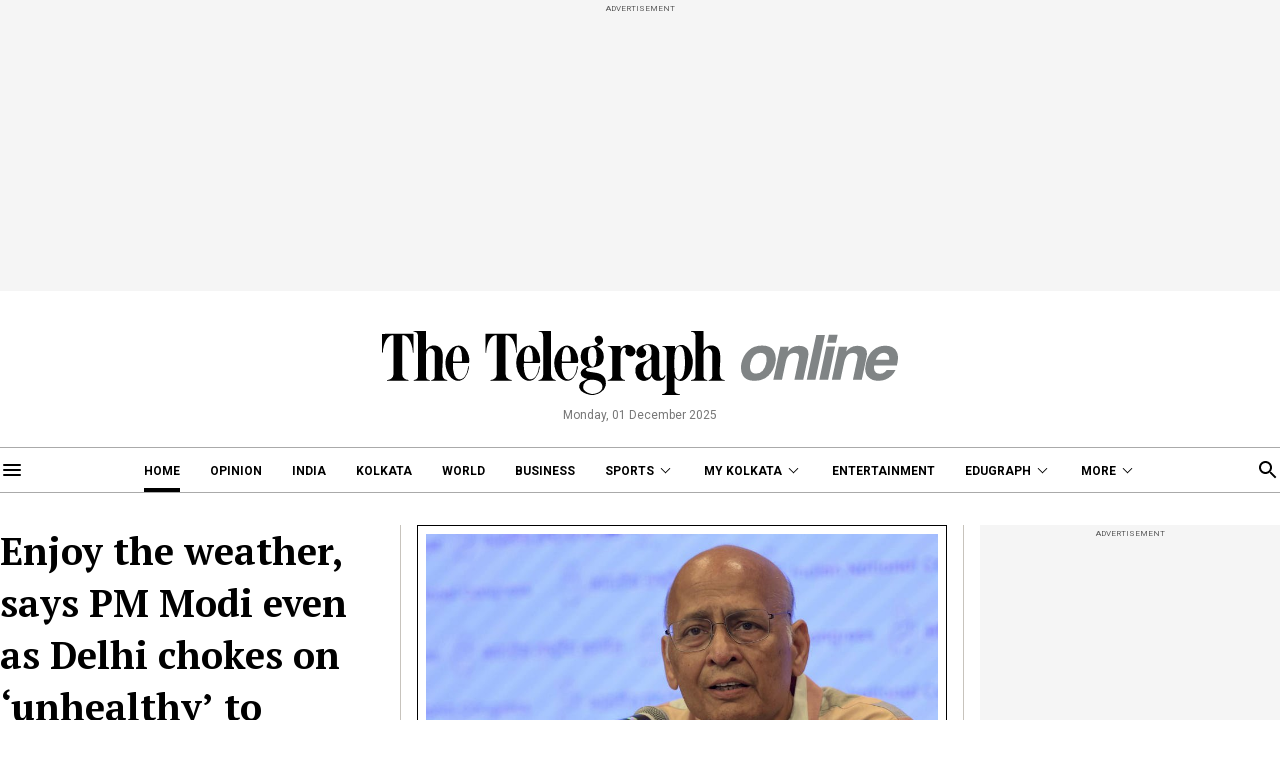

--- FILE ---
content_type: application/javascript; charset=utf-8
request_url: https://fundingchoicesmessages.google.com/f/AGSKWxWPciZ517oCu-hrBf2Pkvs0UumXRQF2tiBXA_5cpoPgw4KS-ur6NLNcnSVEyMmtBbIcjPLnuy1Sj7c6y8n1Wdc_OoiZzt_2Y9HD2BSMkxzefj3p08yTolxrwtVhWcKlGmyy-vUVJw9uF8RCKiENCsa41SFdJAO0QKlTsSL_VWiHPxhsXVgYS_rRK4rR/_/blogads./ade/baloo.php/120x600-/__adstop./adcircle.
body_size: -1290
content:
window['0d74d219-af70-401f-94dc-788287397ada'] = true;